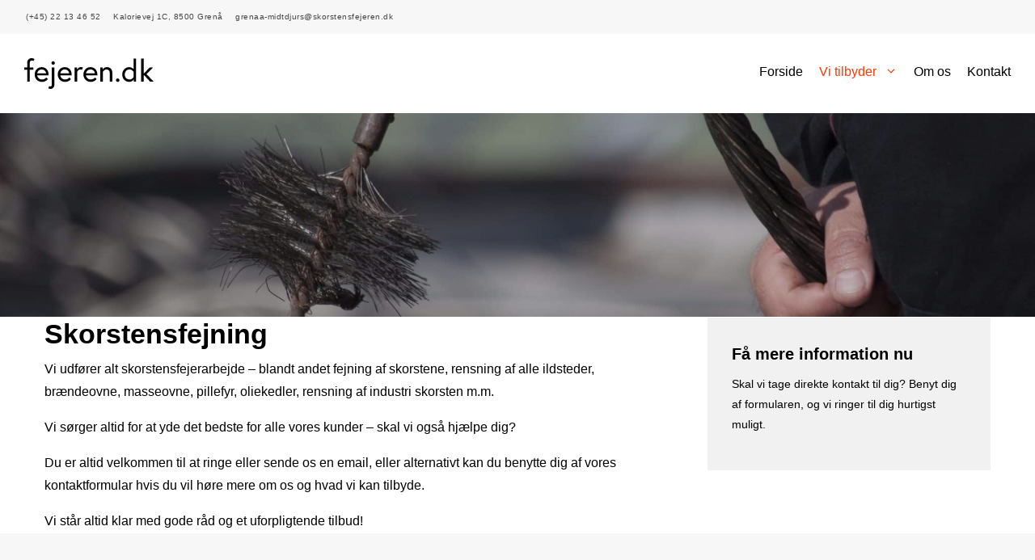

--- FILE ---
content_type: image/svg+xml
request_url: https://fejeren.dk/wp-content/uploads/2020/05/logo-midl.svg
body_size: 2256
content:
<?xml version="1.0" encoding="UTF-8"?> <!-- Generator: Adobe Illustrator 24.1.2, SVG Export Plug-In . SVG Version: 6.00 Build 0) --> <svg xmlns="http://www.w3.org/2000/svg" xmlns:xlink="http://www.w3.org/1999/xlink" version="1.1" id="Layer_1" x="0px" y="0px" viewBox="0 0 305.9 72.7" style="enable-background:new 0 0 305.9 72.7;" xml:space="preserve"> <g> <path d="M0,22h6.9V10.6C6.9,3.5,12.4,0,17.1,0c1.9,0,4.1,0.4,7,1.9l-2.2,5c0,0-2-1.3-3.9-1.3c-3.2,0-5,2.1-5,5.3V22h8.6v5.5H13 v27.8h-6V27.5H0V22z"></path> <path d="M57.5,38.9c0,0.6,0,1.2-0.1,1.9H30.6c0.4,5,5.2,9.7,11.4,9.7c6.6,0,10-4.9,10-4.9l3.8,4c0,0-5,6.6-13.8,6.6 c-10.1,0-17.4-7.6-17.4-17.5c0-9.7,6.6-17.5,16.6-17.5C50.6,21.2,57.5,28.2,57.5,38.9z M51.6,35.8c-0.2-3.7-3.6-9-10.3-9 c-7.2,0-10.2,5.5-10.6,9H51.6z"></path> <path d="M58.9,66.2c0.5,0.3,1.7,0.9,2.5,0.9c1.7,0,3.8-0.4,3.8-5.1V22h6v40.5c0,7.9-5.3,10.2-8.9,10.2c-1.7,0-3.5-0.3-5.6-1.5 L58.9,66.2z M68.3,7.3c2.2,0,4.1,1.9,4.1,4.1c0,2.2-1.9,4.1-4.1,4.1c-2.2,0-4.1-1.9-4.1-4.1C64.2,9.1,66,7.3,68.3,7.3z"></path> <path d="M112.1,38.9c0,0.6,0,1.2-0.1,1.9H85.2c0.4,5,5.2,9.7,11.4,9.7c6.6,0,10-4.9,10-4.9l3.8,4c0,0-5,6.6-13.8,6.6 c-10.1,0-17.4-7.6-17.4-17.5c0-9.7,6.6-17.5,16.6-17.5C105.2,21.2,112.1,28.2,112.1,38.9z M106.2,35.8c-0.2-3.7-3.6-9-10.3-9 c-7.2,0-10.2,5.5-10.6,9H106.2z"></path> <path d="M138.7,22l-2.2,5.5c0,0-1.3-0.7-3.8-0.7c-5.3,0-7.6,5.6-7.6,5.6v22.9h-6V22h5.6v5.1c0,0,3-6,9.3-6 C136.7,21.2,138.7,22,138.7,22z"></path> <path d="M172.9,38.9c0,0.6,0,1.2-0.1,1.9h-26.9c0.4,5,5.2,9.7,11.4,9.7c6.6,0,10-4.9,10-4.9l3.8,4c0,0-5,6.6-13.8,6.6 c-10.1,0-17.4-7.6-17.4-17.5c0-9.7,6.6-17.5,16.6-17.5C166,21.2,172.9,28.2,172.9,38.9z M167,35.8c-0.2-3.7-3.6-9-10.3-9 c-7.2,0-10.2,5.5-10.6,9H167z"></path> <path d="M208.2,33.9v21.4h-6V34.9c0-5.7-3.5-8.1-8-8.1c-5.4,0-8.3,5.6-8.3,5.6v22.9h-6V22h5.6v4.7c0,0,3-5.5,10.2-5.5 C202.2,21.2,208.2,25.7,208.2,33.9z"></path> <path d="M221,48c2.2,0,4.1,1.9,4.1,4.1c0,2.2-1.9,4.1-4.1,4.1c-2.2,0-4.1-1.9-4.1-4.1C216.9,49.8,218.8,48,221,48z"></path> <path d="M258.5,26.1V0.9h6v54.4H259v-4.8c0,0-3.2,5.7-11.2,5.7c-9,0-16.1-7.7-16.1-17.5c0-9.8,7.1-17.5,16.1-17.5 C255.1,21.2,258.5,26.1,258.5,26.1z M258.5,32.5c0,0-3.2-5.8-9.8-5.8s-11,5.3-11,11.9c0,6.6,4.2,11.9,11,11.9 c6.6,0,9.8-5.8,9.8-5.8V32.5z"></path> <path d="M282.4,39.2v16.1h-6V0.9h6v35.9L296.6,22h7.9L289,37.7l16.8,17.6h-8.4L282.4,39.2z"></path> </g> </svg> 